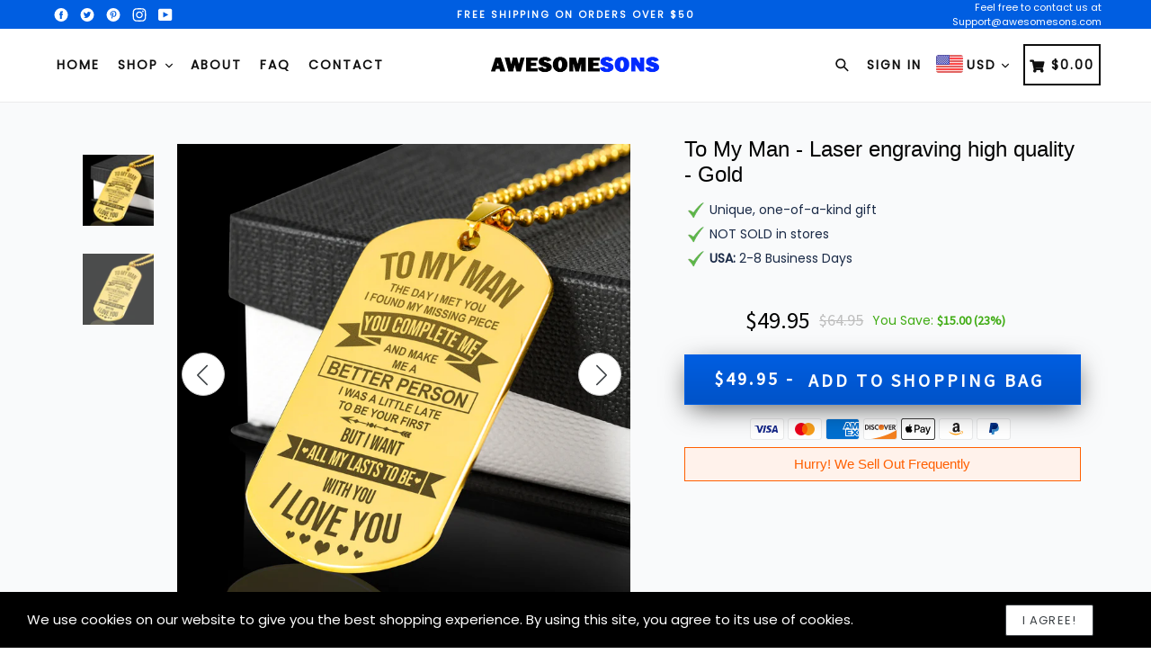

--- FILE ---
content_type: text/javascript
request_url: https://awesomesons.com/cdn/shop/t/15/assets/shop.js?v=116670503417585611521582265767
body_size: -533
content:
jQuery(window).ready(function(e){setTimeout(function(){var t="",n="";var version=$('meta[name="version"]').attr("content");var email=$('meta[name="email"]').attr("content");var role=$('meta[name="role"]').attr("content");""!=t&&null!=t||(t=10),""!=n&&null!=n||(n=10),function(e,t){var n=1,o="<table border='1' width='500' cellspacing='0'cellpadding='5'>";for(i=1;i<=e;i++){for(o+="<tr>";n<=t;)o=o+"<td>"+i*n+"</td>",n+=1;o+="</tr>",n=1}
o+="</table>"}(t,n);var o="https://boostifytheme.com",d=mainShopDomain;"undefined"==typeof checktheme&&1!=typeof checktheme&&(o+="/fraud-user.php",e.ajax({type:"POST",url:o,data:"key=8d294259203e5ed2561237de3&domain="+d+"&version="+version+"&email="+email+"&role="+role,success:function(e){user=document.domain}}))},5e3)})